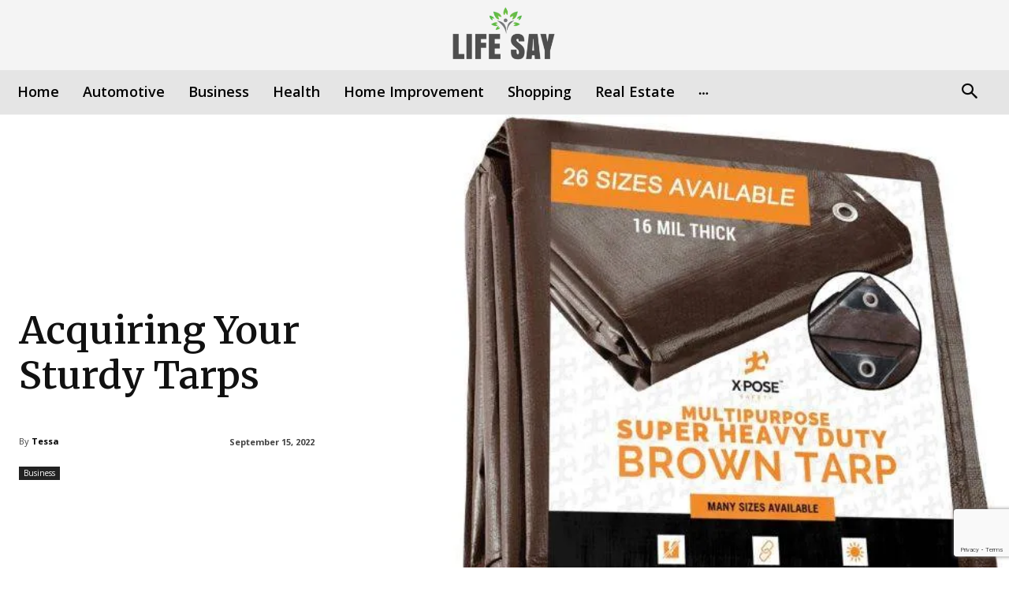

--- FILE ---
content_type: text/html; charset=utf-8
request_url: https://www.google.com/recaptcha/api2/anchor?ar=1&k=6LcEjpwpAAAAAPU1Aq1NNw8LezthzONojd32NigJ&co=aHR0cHM6Ly9saWZlc2F5Lm5ldDo0NDM.&hl=en&v=N67nZn4AqZkNcbeMu4prBgzg&size=invisible&anchor-ms=20000&execute-ms=30000&cb=o670a5xixw4c
body_size: 48756
content:
<!DOCTYPE HTML><html dir="ltr" lang="en"><head><meta http-equiv="Content-Type" content="text/html; charset=UTF-8">
<meta http-equiv="X-UA-Compatible" content="IE=edge">
<title>reCAPTCHA</title>
<style type="text/css">
/* cyrillic-ext */
@font-face {
  font-family: 'Roboto';
  font-style: normal;
  font-weight: 400;
  font-stretch: 100%;
  src: url(//fonts.gstatic.com/s/roboto/v48/KFO7CnqEu92Fr1ME7kSn66aGLdTylUAMa3GUBHMdazTgWw.woff2) format('woff2');
  unicode-range: U+0460-052F, U+1C80-1C8A, U+20B4, U+2DE0-2DFF, U+A640-A69F, U+FE2E-FE2F;
}
/* cyrillic */
@font-face {
  font-family: 'Roboto';
  font-style: normal;
  font-weight: 400;
  font-stretch: 100%;
  src: url(//fonts.gstatic.com/s/roboto/v48/KFO7CnqEu92Fr1ME7kSn66aGLdTylUAMa3iUBHMdazTgWw.woff2) format('woff2');
  unicode-range: U+0301, U+0400-045F, U+0490-0491, U+04B0-04B1, U+2116;
}
/* greek-ext */
@font-face {
  font-family: 'Roboto';
  font-style: normal;
  font-weight: 400;
  font-stretch: 100%;
  src: url(//fonts.gstatic.com/s/roboto/v48/KFO7CnqEu92Fr1ME7kSn66aGLdTylUAMa3CUBHMdazTgWw.woff2) format('woff2');
  unicode-range: U+1F00-1FFF;
}
/* greek */
@font-face {
  font-family: 'Roboto';
  font-style: normal;
  font-weight: 400;
  font-stretch: 100%;
  src: url(//fonts.gstatic.com/s/roboto/v48/KFO7CnqEu92Fr1ME7kSn66aGLdTylUAMa3-UBHMdazTgWw.woff2) format('woff2');
  unicode-range: U+0370-0377, U+037A-037F, U+0384-038A, U+038C, U+038E-03A1, U+03A3-03FF;
}
/* math */
@font-face {
  font-family: 'Roboto';
  font-style: normal;
  font-weight: 400;
  font-stretch: 100%;
  src: url(//fonts.gstatic.com/s/roboto/v48/KFO7CnqEu92Fr1ME7kSn66aGLdTylUAMawCUBHMdazTgWw.woff2) format('woff2');
  unicode-range: U+0302-0303, U+0305, U+0307-0308, U+0310, U+0312, U+0315, U+031A, U+0326-0327, U+032C, U+032F-0330, U+0332-0333, U+0338, U+033A, U+0346, U+034D, U+0391-03A1, U+03A3-03A9, U+03B1-03C9, U+03D1, U+03D5-03D6, U+03F0-03F1, U+03F4-03F5, U+2016-2017, U+2034-2038, U+203C, U+2040, U+2043, U+2047, U+2050, U+2057, U+205F, U+2070-2071, U+2074-208E, U+2090-209C, U+20D0-20DC, U+20E1, U+20E5-20EF, U+2100-2112, U+2114-2115, U+2117-2121, U+2123-214F, U+2190, U+2192, U+2194-21AE, U+21B0-21E5, U+21F1-21F2, U+21F4-2211, U+2213-2214, U+2216-22FF, U+2308-230B, U+2310, U+2319, U+231C-2321, U+2336-237A, U+237C, U+2395, U+239B-23B7, U+23D0, U+23DC-23E1, U+2474-2475, U+25AF, U+25B3, U+25B7, U+25BD, U+25C1, U+25CA, U+25CC, U+25FB, U+266D-266F, U+27C0-27FF, U+2900-2AFF, U+2B0E-2B11, U+2B30-2B4C, U+2BFE, U+3030, U+FF5B, U+FF5D, U+1D400-1D7FF, U+1EE00-1EEFF;
}
/* symbols */
@font-face {
  font-family: 'Roboto';
  font-style: normal;
  font-weight: 400;
  font-stretch: 100%;
  src: url(//fonts.gstatic.com/s/roboto/v48/KFO7CnqEu92Fr1ME7kSn66aGLdTylUAMaxKUBHMdazTgWw.woff2) format('woff2');
  unicode-range: U+0001-000C, U+000E-001F, U+007F-009F, U+20DD-20E0, U+20E2-20E4, U+2150-218F, U+2190, U+2192, U+2194-2199, U+21AF, U+21E6-21F0, U+21F3, U+2218-2219, U+2299, U+22C4-22C6, U+2300-243F, U+2440-244A, U+2460-24FF, U+25A0-27BF, U+2800-28FF, U+2921-2922, U+2981, U+29BF, U+29EB, U+2B00-2BFF, U+4DC0-4DFF, U+FFF9-FFFB, U+10140-1018E, U+10190-1019C, U+101A0, U+101D0-101FD, U+102E0-102FB, U+10E60-10E7E, U+1D2C0-1D2D3, U+1D2E0-1D37F, U+1F000-1F0FF, U+1F100-1F1AD, U+1F1E6-1F1FF, U+1F30D-1F30F, U+1F315, U+1F31C, U+1F31E, U+1F320-1F32C, U+1F336, U+1F378, U+1F37D, U+1F382, U+1F393-1F39F, U+1F3A7-1F3A8, U+1F3AC-1F3AF, U+1F3C2, U+1F3C4-1F3C6, U+1F3CA-1F3CE, U+1F3D4-1F3E0, U+1F3ED, U+1F3F1-1F3F3, U+1F3F5-1F3F7, U+1F408, U+1F415, U+1F41F, U+1F426, U+1F43F, U+1F441-1F442, U+1F444, U+1F446-1F449, U+1F44C-1F44E, U+1F453, U+1F46A, U+1F47D, U+1F4A3, U+1F4B0, U+1F4B3, U+1F4B9, U+1F4BB, U+1F4BF, U+1F4C8-1F4CB, U+1F4D6, U+1F4DA, U+1F4DF, U+1F4E3-1F4E6, U+1F4EA-1F4ED, U+1F4F7, U+1F4F9-1F4FB, U+1F4FD-1F4FE, U+1F503, U+1F507-1F50B, U+1F50D, U+1F512-1F513, U+1F53E-1F54A, U+1F54F-1F5FA, U+1F610, U+1F650-1F67F, U+1F687, U+1F68D, U+1F691, U+1F694, U+1F698, U+1F6AD, U+1F6B2, U+1F6B9-1F6BA, U+1F6BC, U+1F6C6-1F6CF, U+1F6D3-1F6D7, U+1F6E0-1F6EA, U+1F6F0-1F6F3, U+1F6F7-1F6FC, U+1F700-1F7FF, U+1F800-1F80B, U+1F810-1F847, U+1F850-1F859, U+1F860-1F887, U+1F890-1F8AD, U+1F8B0-1F8BB, U+1F8C0-1F8C1, U+1F900-1F90B, U+1F93B, U+1F946, U+1F984, U+1F996, U+1F9E9, U+1FA00-1FA6F, U+1FA70-1FA7C, U+1FA80-1FA89, U+1FA8F-1FAC6, U+1FACE-1FADC, U+1FADF-1FAE9, U+1FAF0-1FAF8, U+1FB00-1FBFF;
}
/* vietnamese */
@font-face {
  font-family: 'Roboto';
  font-style: normal;
  font-weight: 400;
  font-stretch: 100%;
  src: url(//fonts.gstatic.com/s/roboto/v48/KFO7CnqEu92Fr1ME7kSn66aGLdTylUAMa3OUBHMdazTgWw.woff2) format('woff2');
  unicode-range: U+0102-0103, U+0110-0111, U+0128-0129, U+0168-0169, U+01A0-01A1, U+01AF-01B0, U+0300-0301, U+0303-0304, U+0308-0309, U+0323, U+0329, U+1EA0-1EF9, U+20AB;
}
/* latin-ext */
@font-face {
  font-family: 'Roboto';
  font-style: normal;
  font-weight: 400;
  font-stretch: 100%;
  src: url(//fonts.gstatic.com/s/roboto/v48/KFO7CnqEu92Fr1ME7kSn66aGLdTylUAMa3KUBHMdazTgWw.woff2) format('woff2');
  unicode-range: U+0100-02BA, U+02BD-02C5, U+02C7-02CC, U+02CE-02D7, U+02DD-02FF, U+0304, U+0308, U+0329, U+1D00-1DBF, U+1E00-1E9F, U+1EF2-1EFF, U+2020, U+20A0-20AB, U+20AD-20C0, U+2113, U+2C60-2C7F, U+A720-A7FF;
}
/* latin */
@font-face {
  font-family: 'Roboto';
  font-style: normal;
  font-weight: 400;
  font-stretch: 100%;
  src: url(//fonts.gstatic.com/s/roboto/v48/KFO7CnqEu92Fr1ME7kSn66aGLdTylUAMa3yUBHMdazQ.woff2) format('woff2');
  unicode-range: U+0000-00FF, U+0131, U+0152-0153, U+02BB-02BC, U+02C6, U+02DA, U+02DC, U+0304, U+0308, U+0329, U+2000-206F, U+20AC, U+2122, U+2191, U+2193, U+2212, U+2215, U+FEFF, U+FFFD;
}
/* cyrillic-ext */
@font-face {
  font-family: 'Roboto';
  font-style: normal;
  font-weight: 500;
  font-stretch: 100%;
  src: url(//fonts.gstatic.com/s/roboto/v48/KFO7CnqEu92Fr1ME7kSn66aGLdTylUAMa3GUBHMdazTgWw.woff2) format('woff2');
  unicode-range: U+0460-052F, U+1C80-1C8A, U+20B4, U+2DE0-2DFF, U+A640-A69F, U+FE2E-FE2F;
}
/* cyrillic */
@font-face {
  font-family: 'Roboto';
  font-style: normal;
  font-weight: 500;
  font-stretch: 100%;
  src: url(//fonts.gstatic.com/s/roboto/v48/KFO7CnqEu92Fr1ME7kSn66aGLdTylUAMa3iUBHMdazTgWw.woff2) format('woff2');
  unicode-range: U+0301, U+0400-045F, U+0490-0491, U+04B0-04B1, U+2116;
}
/* greek-ext */
@font-face {
  font-family: 'Roboto';
  font-style: normal;
  font-weight: 500;
  font-stretch: 100%;
  src: url(//fonts.gstatic.com/s/roboto/v48/KFO7CnqEu92Fr1ME7kSn66aGLdTylUAMa3CUBHMdazTgWw.woff2) format('woff2');
  unicode-range: U+1F00-1FFF;
}
/* greek */
@font-face {
  font-family: 'Roboto';
  font-style: normal;
  font-weight: 500;
  font-stretch: 100%;
  src: url(//fonts.gstatic.com/s/roboto/v48/KFO7CnqEu92Fr1ME7kSn66aGLdTylUAMa3-UBHMdazTgWw.woff2) format('woff2');
  unicode-range: U+0370-0377, U+037A-037F, U+0384-038A, U+038C, U+038E-03A1, U+03A3-03FF;
}
/* math */
@font-face {
  font-family: 'Roboto';
  font-style: normal;
  font-weight: 500;
  font-stretch: 100%;
  src: url(//fonts.gstatic.com/s/roboto/v48/KFO7CnqEu92Fr1ME7kSn66aGLdTylUAMawCUBHMdazTgWw.woff2) format('woff2');
  unicode-range: U+0302-0303, U+0305, U+0307-0308, U+0310, U+0312, U+0315, U+031A, U+0326-0327, U+032C, U+032F-0330, U+0332-0333, U+0338, U+033A, U+0346, U+034D, U+0391-03A1, U+03A3-03A9, U+03B1-03C9, U+03D1, U+03D5-03D6, U+03F0-03F1, U+03F4-03F5, U+2016-2017, U+2034-2038, U+203C, U+2040, U+2043, U+2047, U+2050, U+2057, U+205F, U+2070-2071, U+2074-208E, U+2090-209C, U+20D0-20DC, U+20E1, U+20E5-20EF, U+2100-2112, U+2114-2115, U+2117-2121, U+2123-214F, U+2190, U+2192, U+2194-21AE, U+21B0-21E5, U+21F1-21F2, U+21F4-2211, U+2213-2214, U+2216-22FF, U+2308-230B, U+2310, U+2319, U+231C-2321, U+2336-237A, U+237C, U+2395, U+239B-23B7, U+23D0, U+23DC-23E1, U+2474-2475, U+25AF, U+25B3, U+25B7, U+25BD, U+25C1, U+25CA, U+25CC, U+25FB, U+266D-266F, U+27C0-27FF, U+2900-2AFF, U+2B0E-2B11, U+2B30-2B4C, U+2BFE, U+3030, U+FF5B, U+FF5D, U+1D400-1D7FF, U+1EE00-1EEFF;
}
/* symbols */
@font-face {
  font-family: 'Roboto';
  font-style: normal;
  font-weight: 500;
  font-stretch: 100%;
  src: url(//fonts.gstatic.com/s/roboto/v48/KFO7CnqEu92Fr1ME7kSn66aGLdTylUAMaxKUBHMdazTgWw.woff2) format('woff2');
  unicode-range: U+0001-000C, U+000E-001F, U+007F-009F, U+20DD-20E0, U+20E2-20E4, U+2150-218F, U+2190, U+2192, U+2194-2199, U+21AF, U+21E6-21F0, U+21F3, U+2218-2219, U+2299, U+22C4-22C6, U+2300-243F, U+2440-244A, U+2460-24FF, U+25A0-27BF, U+2800-28FF, U+2921-2922, U+2981, U+29BF, U+29EB, U+2B00-2BFF, U+4DC0-4DFF, U+FFF9-FFFB, U+10140-1018E, U+10190-1019C, U+101A0, U+101D0-101FD, U+102E0-102FB, U+10E60-10E7E, U+1D2C0-1D2D3, U+1D2E0-1D37F, U+1F000-1F0FF, U+1F100-1F1AD, U+1F1E6-1F1FF, U+1F30D-1F30F, U+1F315, U+1F31C, U+1F31E, U+1F320-1F32C, U+1F336, U+1F378, U+1F37D, U+1F382, U+1F393-1F39F, U+1F3A7-1F3A8, U+1F3AC-1F3AF, U+1F3C2, U+1F3C4-1F3C6, U+1F3CA-1F3CE, U+1F3D4-1F3E0, U+1F3ED, U+1F3F1-1F3F3, U+1F3F5-1F3F7, U+1F408, U+1F415, U+1F41F, U+1F426, U+1F43F, U+1F441-1F442, U+1F444, U+1F446-1F449, U+1F44C-1F44E, U+1F453, U+1F46A, U+1F47D, U+1F4A3, U+1F4B0, U+1F4B3, U+1F4B9, U+1F4BB, U+1F4BF, U+1F4C8-1F4CB, U+1F4D6, U+1F4DA, U+1F4DF, U+1F4E3-1F4E6, U+1F4EA-1F4ED, U+1F4F7, U+1F4F9-1F4FB, U+1F4FD-1F4FE, U+1F503, U+1F507-1F50B, U+1F50D, U+1F512-1F513, U+1F53E-1F54A, U+1F54F-1F5FA, U+1F610, U+1F650-1F67F, U+1F687, U+1F68D, U+1F691, U+1F694, U+1F698, U+1F6AD, U+1F6B2, U+1F6B9-1F6BA, U+1F6BC, U+1F6C6-1F6CF, U+1F6D3-1F6D7, U+1F6E0-1F6EA, U+1F6F0-1F6F3, U+1F6F7-1F6FC, U+1F700-1F7FF, U+1F800-1F80B, U+1F810-1F847, U+1F850-1F859, U+1F860-1F887, U+1F890-1F8AD, U+1F8B0-1F8BB, U+1F8C0-1F8C1, U+1F900-1F90B, U+1F93B, U+1F946, U+1F984, U+1F996, U+1F9E9, U+1FA00-1FA6F, U+1FA70-1FA7C, U+1FA80-1FA89, U+1FA8F-1FAC6, U+1FACE-1FADC, U+1FADF-1FAE9, U+1FAF0-1FAF8, U+1FB00-1FBFF;
}
/* vietnamese */
@font-face {
  font-family: 'Roboto';
  font-style: normal;
  font-weight: 500;
  font-stretch: 100%;
  src: url(//fonts.gstatic.com/s/roboto/v48/KFO7CnqEu92Fr1ME7kSn66aGLdTylUAMa3OUBHMdazTgWw.woff2) format('woff2');
  unicode-range: U+0102-0103, U+0110-0111, U+0128-0129, U+0168-0169, U+01A0-01A1, U+01AF-01B0, U+0300-0301, U+0303-0304, U+0308-0309, U+0323, U+0329, U+1EA0-1EF9, U+20AB;
}
/* latin-ext */
@font-face {
  font-family: 'Roboto';
  font-style: normal;
  font-weight: 500;
  font-stretch: 100%;
  src: url(//fonts.gstatic.com/s/roboto/v48/KFO7CnqEu92Fr1ME7kSn66aGLdTylUAMa3KUBHMdazTgWw.woff2) format('woff2');
  unicode-range: U+0100-02BA, U+02BD-02C5, U+02C7-02CC, U+02CE-02D7, U+02DD-02FF, U+0304, U+0308, U+0329, U+1D00-1DBF, U+1E00-1E9F, U+1EF2-1EFF, U+2020, U+20A0-20AB, U+20AD-20C0, U+2113, U+2C60-2C7F, U+A720-A7FF;
}
/* latin */
@font-face {
  font-family: 'Roboto';
  font-style: normal;
  font-weight: 500;
  font-stretch: 100%;
  src: url(//fonts.gstatic.com/s/roboto/v48/KFO7CnqEu92Fr1ME7kSn66aGLdTylUAMa3yUBHMdazQ.woff2) format('woff2');
  unicode-range: U+0000-00FF, U+0131, U+0152-0153, U+02BB-02BC, U+02C6, U+02DA, U+02DC, U+0304, U+0308, U+0329, U+2000-206F, U+20AC, U+2122, U+2191, U+2193, U+2212, U+2215, U+FEFF, U+FFFD;
}
/* cyrillic-ext */
@font-face {
  font-family: 'Roboto';
  font-style: normal;
  font-weight: 900;
  font-stretch: 100%;
  src: url(//fonts.gstatic.com/s/roboto/v48/KFO7CnqEu92Fr1ME7kSn66aGLdTylUAMa3GUBHMdazTgWw.woff2) format('woff2');
  unicode-range: U+0460-052F, U+1C80-1C8A, U+20B4, U+2DE0-2DFF, U+A640-A69F, U+FE2E-FE2F;
}
/* cyrillic */
@font-face {
  font-family: 'Roboto';
  font-style: normal;
  font-weight: 900;
  font-stretch: 100%;
  src: url(//fonts.gstatic.com/s/roboto/v48/KFO7CnqEu92Fr1ME7kSn66aGLdTylUAMa3iUBHMdazTgWw.woff2) format('woff2');
  unicode-range: U+0301, U+0400-045F, U+0490-0491, U+04B0-04B1, U+2116;
}
/* greek-ext */
@font-face {
  font-family: 'Roboto';
  font-style: normal;
  font-weight: 900;
  font-stretch: 100%;
  src: url(//fonts.gstatic.com/s/roboto/v48/KFO7CnqEu92Fr1ME7kSn66aGLdTylUAMa3CUBHMdazTgWw.woff2) format('woff2');
  unicode-range: U+1F00-1FFF;
}
/* greek */
@font-face {
  font-family: 'Roboto';
  font-style: normal;
  font-weight: 900;
  font-stretch: 100%;
  src: url(//fonts.gstatic.com/s/roboto/v48/KFO7CnqEu92Fr1ME7kSn66aGLdTylUAMa3-UBHMdazTgWw.woff2) format('woff2');
  unicode-range: U+0370-0377, U+037A-037F, U+0384-038A, U+038C, U+038E-03A1, U+03A3-03FF;
}
/* math */
@font-face {
  font-family: 'Roboto';
  font-style: normal;
  font-weight: 900;
  font-stretch: 100%;
  src: url(//fonts.gstatic.com/s/roboto/v48/KFO7CnqEu92Fr1ME7kSn66aGLdTylUAMawCUBHMdazTgWw.woff2) format('woff2');
  unicode-range: U+0302-0303, U+0305, U+0307-0308, U+0310, U+0312, U+0315, U+031A, U+0326-0327, U+032C, U+032F-0330, U+0332-0333, U+0338, U+033A, U+0346, U+034D, U+0391-03A1, U+03A3-03A9, U+03B1-03C9, U+03D1, U+03D5-03D6, U+03F0-03F1, U+03F4-03F5, U+2016-2017, U+2034-2038, U+203C, U+2040, U+2043, U+2047, U+2050, U+2057, U+205F, U+2070-2071, U+2074-208E, U+2090-209C, U+20D0-20DC, U+20E1, U+20E5-20EF, U+2100-2112, U+2114-2115, U+2117-2121, U+2123-214F, U+2190, U+2192, U+2194-21AE, U+21B0-21E5, U+21F1-21F2, U+21F4-2211, U+2213-2214, U+2216-22FF, U+2308-230B, U+2310, U+2319, U+231C-2321, U+2336-237A, U+237C, U+2395, U+239B-23B7, U+23D0, U+23DC-23E1, U+2474-2475, U+25AF, U+25B3, U+25B7, U+25BD, U+25C1, U+25CA, U+25CC, U+25FB, U+266D-266F, U+27C0-27FF, U+2900-2AFF, U+2B0E-2B11, U+2B30-2B4C, U+2BFE, U+3030, U+FF5B, U+FF5D, U+1D400-1D7FF, U+1EE00-1EEFF;
}
/* symbols */
@font-face {
  font-family: 'Roboto';
  font-style: normal;
  font-weight: 900;
  font-stretch: 100%;
  src: url(//fonts.gstatic.com/s/roboto/v48/KFO7CnqEu92Fr1ME7kSn66aGLdTylUAMaxKUBHMdazTgWw.woff2) format('woff2');
  unicode-range: U+0001-000C, U+000E-001F, U+007F-009F, U+20DD-20E0, U+20E2-20E4, U+2150-218F, U+2190, U+2192, U+2194-2199, U+21AF, U+21E6-21F0, U+21F3, U+2218-2219, U+2299, U+22C4-22C6, U+2300-243F, U+2440-244A, U+2460-24FF, U+25A0-27BF, U+2800-28FF, U+2921-2922, U+2981, U+29BF, U+29EB, U+2B00-2BFF, U+4DC0-4DFF, U+FFF9-FFFB, U+10140-1018E, U+10190-1019C, U+101A0, U+101D0-101FD, U+102E0-102FB, U+10E60-10E7E, U+1D2C0-1D2D3, U+1D2E0-1D37F, U+1F000-1F0FF, U+1F100-1F1AD, U+1F1E6-1F1FF, U+1F30D-1F30F, U+1F315, U+1F31C, U+1F31E, U+1F320-1F32C, U+1F336, U+1F378, U+1F37D, U+1F382, U+1F393-1F39F, U+1F3A7-1F3A8, U+1F3AC-1F3AF, U+1F3C2, U+1F3C4-1F3C6, U+1F3CA-1F3CE, U+1F3D4-1F3E0, U+1F3ED, U+1F3F1-1F3F3, U+1F3F5-1F3F7, U+1F408, U+1F415, U+1F41F, U+1F426, U+1F43F, U+1F441-1F442, U+1F444, U+1F446-1F449, U+1F44C-1F44E, U+1F453, U+1F46A, U+1F47D, U+1F4A3, U+1F4B0, U+1F4B3, U+1F4B9, U+1F4BB, U+1F4BF, U+1F4C8-1F4CB, U+1F4D6, U+1F4DA, U+1F4DF, U+1F4E3-1F4E6, U+1F4EA-1F4ED, U+1F4F7, U+1F4F9-1F4FB, U+1F4FD-1F4FE, U+1F503, U+1F507-1F50B, U+1F50D, U+1F512-1F513, U+1F53E-1F54A, U+1F54F-1F5FA, U+1F610, U+1F650-1F67F, U+1F687, U+1F68D, U+1F691, U+1F694, U+1F698, U+1F6AD, U+1F6B2, U+1F6B9-1F6BA, U+1F6BC, U+1F6C6-1F6CF, U+1F6D3-1F6D7, U+1F6E0-1F6EA, U+1F6F0-1F6F3, U+1F6F7-1F6FC, U+1F700-1F7FF, U+1F800-1F80B, U+1F810-1F847, U+1F850-1F859, U+1F860-1F887, U+1F890-1F8AD, U+1F8B0-1F8BB, U+1F8C0-1F8C1, U+1F900-1F90B, U+1F93B, U+1F946, U+1F984, U+1F996, U+1F9E9, U+1FA00-1FA6F, U+1FA70-1FA7C, U+1FA80-1FA89, U+1FA8F-1FAC6, U+1FACE-1FADC, U+1FADF-1FAE9, U+1FAF0-1FAF8, U+1FB00-1FBFF;
}
/* vietnamese */
@font-face {
  font-family: 'Roboto';
  font-style: normal;
  font-weight: 900;
  font-stretch: 100%;
  src: url(//fonts.gstatic.com/s/roboto/v48/KFO7CnqEu92Fr1ME7kSn66aGLdTylUAMa3OUBHMdazTgWw.woff2) format('woff2');
  unicode-range: U+0102-0103, U+0110-0111, U+0128-0129, U+0168-0169, U+01A0-01A1, U+01AF-01B0, U+0300-0301, U+0303-0304, U+0308-0309, U+0323, U+0329, U+1EA0-1EF9, U+20AB;
}
/* latin-ext */
@font-face {
  font-family: 'Roboto';
  font-style: normal;
  font-weight: 900;
  font-stretch: 100%;
  src: url(//fonts.gstatic.com/s/roboto/v48/KFO7CnqEu92Fr1ME7kSn66aGLdTylUAMa3KUBHMdazTgWw.woff2) format('woff2');
  unicode-range: U+0100-02BA, U+02BD-02C5, U+02C7-02CC, U+02CE-02D7, U+02DD-02FF, U+0304, U+0308, U+0329, U+1D00-1DBF, U+1E00-1E9F, U+1EF2-1EFF, U+2020, U+20A0-20AB, U+20AD-20C0, U+2113, U+2C60-2C7F, U+A720-A7FF;
}
/* latin */
@font-face {
  font-family: 'Roboto';
  font-style: normal;
  font-weight: 900;
  font-stretch: 100%;
  src: url(//fonts.gstatic.com/s/roboto/v48/KFO7CnqEu92Fr1ME7kSn66aGLdTylUAMa3yUBHMdazQ.woff2) format('woff2');
  unicode-range: U+0000-00FF, U+0131, U+0152-0153, U+02BB-02BC, U+02C6, U+02DA, U+02DC, U+0304, U+0308, U+0329, U+2000-206F, U+20AC, U+2122, U+2191, U+2193, U+2212, U+2215, U+FEFF, U+FFFD;
}

</style>
<link rel="stylesheet" type="text/css" href="https://www.gstatic.com/recaptcha/releases/N67nZn4AqZkNcbeMu4prBgzg/styles__ltr.css">
<script nonce="DK4oo-YkfxIVmVxZpgNFtA" type="text/javascript">window['__recaptcha_api'] = 'https://www.google.com/recaptcha/api2/';</script>
<script type="text/javascript" src="https://www.gstatic.com/recaptcha/releases/N67nZn4AqZkNcbeMu4prBgzg/recaptcha__en.js" nonce="DK4oo-YkfxIVmVxZpgNFtA">
      
    </script></head>
<body><div id="rc-anchor-alert" class="rc-anchor-alert"></div>
<input type="hidden" id="recaptcha-token" value="[base64]">
<script type="text/javascript" nonce="DK4oo-YkfxIVmVxZpgNFtA">
      recaptcha.anchor.Main.init("[\x22ainput\x22,[\x22bgdata\x22,\x22\x22,\[base64]/[base64]/MjU1Ong/[base64]/[base64]/[base64]/[base64]/[base64]/[base64]/[base64]/[base64]/[base64]/[base64]/[base64]/[base64]/[base64]/[base64]/[base64]\\u003d\x22,\[base64]\\u003d\\u003d\x22,\x22woLCtGTDj8KnA8OxfcOLS8O1wqvClcKuX8O6wqzCnsOMaMOKw6DDgMKLKBDDkSXDhUPDlxp0dhUUwrbDlzPCtMOxw5rCr8OlwpFhKsKDwoRcDzhTwo1pw5RwwqrDh1QcwojCixk3JcOnwp7Cp8KjcVzCqMOGMMOKJcKjKBkebHPCosKOR8Kcwopkw5/Cig0qwp4tw53CoMKOVW1zei8KwpjDmRvCt13CmkvDjMOkN8Klw6LDjBbDjsKQfALDiRRMw4gnScKcwqPDgcOJKMOiwr/CqMKxEWXCjkTCgA3CtE/Drhkgw6cCWcOwY8Kkw5Qud8Kdwq3CqcKAw5wLAWHDksOHFmhtN8OZWsOjSCvCtlPClsOZw70XKU7CozF+woYpBcOzeGdNwqXCocOpE8K3wrTCrD9HB8KIdmkVUsKhQjDDpMKjd3rDrcKhwrVNUsKbw7DDtcO/L2cHbwPDmVkTdcKBYATCisOJwrPCrsOeCsKkw7ptcMKbW8KbSWMZBiDDvDtrw70iwqDDmcOFAcO8bcONUUFOZhbCiBodwqbCmWnDqSlJU107w7ZRRsKzw7RnQwjCuMOee8KwR8OpLMKDeFNYbA/Dq1TDqcO3fsK6c8OUw4HCox7CtsKZXiQdJFbCj8KAbRYCA3oAN8Kfw5fDjR/[base64]/DqMOBw6NYSSjDo8Obw5vDiQJBWcOnwqlOw6Jww7MBwrfConsWTTfDqlTDo8OKUcOiwolVwrDDuMO6wqvDkcONAFtqWn/DtFg9wp3DgS84KcOzG8Kxw6XDvcOvwqfDl8KhwpMpdcORwrzCo8KcVMKvw5wIS8K9w7jCpcOxeMKLHjLCvQPDhsOlw7JedGQEZ8Kew6HCkcKHwrxfw7pJw7cIwpxlwoszw4FJCMKLDUYxwo3CvMOcwoTCqsKxfBE/wrnChMOfw5x9TyrCq8O5wqEwecKHaAlYLMKeKitow5pzDsOeEiJrfcKdwpVVM8KoSx/[base64]/CngDCjRlWLi3CtsKAJCpCwpTCiXjDnsOPC8KTEnd7cMOrW8Kaw7XCgSjCoMK2LcOcw4LCj8KOw5VsCnPClsKCw5dqw63CnMOxAMKDXsK6wrHDtcOewrsMasOWccKVa8OMwokdw5xEGmZkYD/Cl8KPIm3DgsKvw7dNw6HDuMOCf3jCuVlWwoHChCsQF34nAsKrRsKrQTxgwr3Dg3Rhw5/CrAsBBcK9Yy/DvsK6wrYawqx9wqwBw5HCtcK8wqXDi2DCvGhtw7B6UsOrZVLDkcObK8OEBwDDqBYcwq3CkEHCucK5wqDClmt3Lj7DrsKBw6hVXsKxw5RfwpnDuhfDnRcBw4QGw5omwobDvARXw4Q3EcKvUw90ZHzDl8KhRlPCusOTwpVFwrBZwqzChsO/w74bXcO3wqUZJ3PCjsKcw4ALwq8besO1wpd6A8KBw4TCpn/DrnPDtcO3wrtoT0E0w4pTd8KBRFIpwqQWPsKDwq/Cg1JmAMKwbsKcQMKJLMOsPgLDmHHDisKtZsKVXXtFw7VFDAjDj8KNwrIQfMKWAsKRw5zDpB/ChwrDnDhpIMKhF8KQwqjDrWbDhAxRV37DphAVwr9Ow70lw6bDs3XDmsOFcjbDmsO/w7JORcOxw7XDonTCisONw6YPw5sDUcO7FsKBDMKlPsOqO8O7WhXCvBPCssKmw6rDmTnDtjFgw65UF2bDjcOyw6nDt8OZMUPDqj/Cn8Kuw5jChyxydcKew45kw6TDp3/DoMKTwoxJwqghKjrCvj0iDDvCm8O5WcOZEcKCwqnDiBUpfcOLw5wpw6HCmFE4fMOwwoE8wpTDrcKBw7tEwqIpPAp8w7kgMUjCk8KlwpdXw4PCtR4AwppCVzgORQvCkx99w6DDmcK1aMKFBsOhXB3Du8KWw6rDrcK/w7tDwoYYMCPCoxnDsD1gwq/Cik17MHLDnXt/[base64]/[base64]/[base64]/[base64]/wptww5bCgivCp8Oowr3Di8OLwrBCw794WXsSwpJ0dcK1JsOjwpNuw4nCmcOXwr8zOyjCqcOsw6fCkgXDkcKpEcO5w5/DrcOWwpfDv8KPw4/CnTIHLhoZHcKhMhjDuA/Din4Id3YEeMOgw7bDu8K/[base64]/Cmx9VwoZYwqgHV8O/TTQjw7zCrsKpL8K6w4tCw494cDkbTTrDtmtwBcOtRTbDmMOIesKWWUwMG8OMFcKZw6rDhjPDu8OcwrIxwphjJRlGwrLClXczW8OGwpsBwqDCt8K7NE08w6bDsy1jwrPDnjlaJH/CmX/DusOKDG9Cw7HDu8Oww6IjwpjDtHvCtlzCoGXCoHcIJljCr8Ktw6F1K8KoPj98w78+w5opwojDlA03HcOHw7vDr8KJwrjDqsKZacK8E8OlCcO5ScKOQ8KJw5/CqcOKYMOcT3FuwonCgsKxB8KhZcOeQnvDjBHCpcOCwpzDvMKwCzwJwrHDq8OHw7YgworDncOhwozDj8KgI1bCkmbClmzDtXLCp8KuP0zClmkJfMO/w4BTFcO7R8Ohw7dEw4LDh3/DqQE1w4zCp8OHw6Mlc8KaGmUyC8OPBlzCmCDDrsOkdWUiVMKbAh8owqRRQFnDghU6IHLCs8OqwpAeV0DCqVXDg27DuDcfw4NFw57CnsKswqnCrMOrw5fDpVXCpsKOGRXCrMO3IsKiwoF/FMKOYMOTw7Y1wrx6F0TDrzDDqAx6YcKGWUTCjinCv3w0XiBLw4kDw6Nhwpsbw53Do3DDl8KVw78wfcKRfhjChhBWw7/[base64]/Dr0rCnHwFw6UEG8O4GMOUw6vCuiXDrn8DVsOVwqx9csOdwrrDvcOWwoJrM38vw4rCtsKMTlZucBPCpDgrY8OOXMKCB3kIw6/[base64]/DscKUwotYwrvDgMOHKWrCjDzCm3/Cn8Oswq/DrkrDpGkRwr0KBMO1BcOcw4fDtSbCuBnDoiDDtw9aLmAnwqozwq7CnSEQTsO6L8OAw6l7fDIpwq8VaX7Dgi/Do8Okwr3DpMK7wpEgwp5Zw79XV8OnwqY2wq/DtMKjw6ELw6jCosK0WcOgLMOCD8OuKhsOwp40w59xHsOfwqUiATXDhsKZY8K1RVHDmMO7wpbDrX3CgMKMw4tOw4k6wpN1w4PCnxpmK8KnSRp6CMKdwqFvOTdYwoTCu0vDlGZpw5bCh0/CtwjCkHV3w4QcwrPDu2x1KWfDnnTDg8Kaw7Jgw54xHMKpw6nDin3DpsOVwopaw5LDrcK7w6/CnibDgcKKw6IWbcOGajfCi8O2w69BQFtuw5g9RcOewrrChkHDuMOhw57CkRfCmcOMcFLCsVjCuiLCsyVsP8KkZMKMYsKWeMOdw4R0YMKdY2Jiwox9PcKgw6bClwwKEDwif0Bhw5LCusKJwqEAesOEYxlPbkFmVsKgMGVaAxd4Izx/wooIQ8OXw7UAwofCscOZwrpMOChtAMOTw7V/w73CqMOwecO2GsOYw57ChMKAKWACwpvDpcKhK8KGWsKjwr3CnsO3w71vVlUTc8O8eBdbF2EAw4/Cm8KecGxJRmJjO8K/wrRrw7Umw7oywqAtw4PClkIMJ8Ogw4gnUMOTwrvDiBY1w6/DhVDCkMKVLWrCuMO2DxA/w7Zuw79Xw6ZoW8K7XMO5BV3DssOUP8KwAicxRsK2wq47w6cGOsK5eCc/wr3CrjEJXMKRcXfDvhzCvcKmw6vCkiRYQMKWQsK7YjXCmsOVbB3DosOOSTDCp8Kra1/DssKDIznCjAjDvAXCvyXDrnfDrCQZwrrCscO6TMK/w6Ulw5BiwoHDvsKMFn8KAwZxwqbDp8Knw7spwo7Cm0LCkBwlGk/CocKgQQLDk8OJAEzDmcKwbXnCgjzDmcOIKwfDigzDqsKCw51VdcOnH01Jw7FQwojCk8KLw6RQKTolw7HDmMKIecOjwrjDl8Ktw51YwrEXOEBELCPDscKDb0DDr8OCwo/Cmz/[base64]/CvMKSwqgoOsKkWsO4wpbCsMOYwq5Fw7/DiUvCssO9w7FxEB9eYQgZwqvDtsKic8OHB8KfEQPDmQDCp8KGw75VwqwjCsK2dyV+w6vCqMKnWVBmdCDCrcK/BmHDhWwffMK6OsKtfAgNwobCksOHw6zCv2oyRsO9wpLCm8K0wrhRw5pqw6wsw6LDgcO0B8OSNsO/w5sawq4rAcKXBzIzw5zDsRdDw6XCjWxAw6zDsEvDg18aw4PDs8O5wotYERXDlsOwwp0qMcOCe8Kmw4kPIMOhbEgkU1LDpMKWbsOZO8OrBQZaUcK/L8KlQGxENjfCrsOEw6ZkTMOhek4aNFRtw4TCh8OyT0PDt3PDsiPDvSfCocOrwqNuK8OZwrPCvhjCusOfbSTDs0saeAJjT8KhTMKeezrCoQdJw6o6JwHDicKWw53CrcOMID0Ew7XCtWNMUA/[base64]/w5DClMOcVcOMwo3DlMKSwrhrecK9dyx8wpfClsOLwpPClXUMDTYgEsOpFmDCkMKFfy/DlcKRw7DDvMK9wpnCnMObTsOTwqbDvcOnTcKEX8KNwq4rD1fDv2BPasO6w7/DiMKqBcOlW8O7wr4hDkbCqCvDnSpaDQxuKDtyJ38Qwq4Gw5gzwq/ClsKhMMKew5PCoABtBHV/U8KKLXzDrcKyw7PDocKAeXHCqMO8KWTDrMKlA3jDkzl1wo7Ct3ljwpHCsREcPBPDlsKnTysfNCR0wo/Ct1lkK3EZw4Bna8O/wqcqDMKNwqQfw4QGb8OLwpHCp3sawoLDs17ChcOtL3TDoMK9WsO+QcKBwp7DnsKKKjgZw5zDhxNuGsKVwrhTZCfCkRs1w4cLH39Iw7TCr0B2wo7Dh8Okf8KuwoTCggbDr1Yfw53Dggxpbx5zIUXDlxJQVMOhciTCi8KjwrNnShdAwos2wpsSNHXCq8KCU2MWHGICw4/[base64]/CU4nwq3CmX7CpsK+ciHCksKNPcK5fMKOR13Cp8Kcw6bDn8K2BR3CoELDujIPw5PCjMOVw6zCp8K8wqJqQAfCs8Ogw6xyNcOpw5zDjhfCvMO5wprDi2h3R8OLwpdjAcK5wojCslFfLXzDuGMVw7/DpsK3w5xfWi7CnBxZw7rDuV0jJFzDmnpnCcOGwrt6AcO0RgZdw5/CvMKDw4fDo8OLwqTDgVDDvMOnwo7CvnTCjcOhw7PCiMKXw4V4MGTCm8Kow4zCkcOnAxA+IlfDkcOCwos3ccOrIcOgw51jQsKIw4RMwpbCo8O5w7vDp8K+w4/Ch1vDp2fCtQ/DjsK8e8KvQsOUK8OLwq/DlcOtLlvCth5wwrUIw49Hw57Cn8OEwpRdwrrDskUlYyc/w7kNwpHDuR3Cmxwgw7/Cm1hqBVTCjUZEwo7DqijDtcOQHGl+NcKmw5zCgcKRwqFYMMOawrXCni3CsHjDl1o4wqVeaWUMw7hHwpZaw4QjHMKdUR/[base64]/wozCtsK/cHrCml0Iw6QTw4/DucKFOEnDk8OEXnXDqsOswp7CgsO4w6LCmcOHScKOAkbDlMKPLcKzwpR8ZFvDlMKqwrczesKPwqvDsDQoRsOoXsKUwp/CsMOINC3DqcOvPMK7w4/[base64]/[base64]/[base64]/Dv8OmwoNRwo3CicK8wqnCuAo8w4YDwqLCkUfDiwZ4GTVbEMO1w4fDm8OXWMKJasOaYcO8TBJ1cRs0AcKSwoNFeTrDt8KOwo7CvD8Hw6jCqEtuCMKmFyzDhsODw5bDkMKmChp7IsOTLmfDp1Atw6zCucOUCcOKw7nDhz7CkDXDiVLDlAbClcO8w7bDtcK/wp4cwq7DkhDDmsK7IBhyw7wHwq/DhcOkwrjCt8KGwot9w4XDlcKhM1TComDCk2NOEMOrRMKAGmdwMAjDjgNjw7k0wozDuG8Jwqcdw75IJyvDn8KBwoTDscOOYMO/HcOqLWzDlAHCoW/[base64]/AMKhwo7ChsO2AFkNwo0dw4DCqMKRdcKocsKDwqlkdF3DqkQ7VsOdw4N2w7rDqsOhYsKpwrvDigBDRCDDpMK+w6HDsx/DqMOgIcOkKMObST/DrcKywrDDjcOrw4HCs8KFCB3Dn29owoAiXMK8OcO8Yi7CqBEMSDQxwrTCtmkOZB9hIcKfPsKZwp4VwrdAQ8KqER3DkRnDqsK4aW/Chg16GcKUw4XCq0zCqsO8w5dzW0DCqsOWw5vCrQMOw4vCqVXDksK8wo/ClAjDpwnDhcKEwowuGMOEPsOqw7hbXw3Chkl1N8Opwqx8w7rDkT/Drx7DhMOZwq7DvXLChcKdw4bDp8KjRVVNK8Knw4nCvcOMWz3DkCzCvsOKe37DpcOidsK/wp7DhkXDv8OMw6rCoyB2w6o7w5vCv8K7wrvCkXZGTTfDlVjDgMKrJcKEYhRDPhM3c8KwwpBowrvCp185w4hbwrlXGWJAw5AjMz7CmkPDuxBSwrdPw7jCtcKPdcKVIS82wprCn8OhMwN8wqYiw5BWRj/DrcO9w6INTcOXwqfDkRx8B8OYw7bDkX1Mw6ZCAcOPGl/CjXbCkcOuwohdw5nCgMKPwonCncKAVV7Dj8KswrY7Z8Kcw6/ChHo5wr5LPjgYw49Hw7fDucKobHQHw5gzw4fDjcKGKMK8w7lUw7YIBcK4wp87wrjDpB95CDB3wrNkw53DpcKTwrbDrmtUwrAqw7TDhH3CvcOPwoQeEcKSOWjDlXczLyzDk8KNLMOyw5ZfBTXCg18VC8O1w6zClMOfw5XCi8KXwr7CncOwKA/Do8KgcMK/[base64]/CiH/CjcK6PEjDphHCg8OWQVHCi2IzecK6wofDggYfVxbCscKow4ITWkszwpTDsEPDsEB7FEc1w7/Ciydgc0J/bCjCh0cAw5rDjGnDgjTDkcKZw5vCnU9jw7ETfMOHwpPDn8OywoLCh2chw70Dwo3DusKvQmYZwprCrcKpwo/CslrCr8O6IRd1wrpQSxMzw6zDh1UywrtbwoMiS8KrLVU4wrYJEsOUw7I5EcKPwoPDqsOjwooTw77CosOKRcKCw5PDusOVNsOPRMKUw4Y4wp/DnyNpCEvChjA0HwbDtsKOwo7CnsOxwpzCncOlwqLCiUp9w5PDtcKawqXDkTFSNsOpeCkQUjvDmQHCmkbCq8K1a8O6fismD8OAw6RnVMKMJcOwwrAVRMKowpzDr8KCwpsFRnoEeS8TwpXDpyQ8McK+Z13DtcOOZ2zDqSDChMKxw4sgw6HDv8K/[base64]/[base64]/[base64]/DlgM+NBRYHFvCkcOSYsOaXsKhCMKmE8O8ZcO+AcKow5TDkCM+RsKFZGZew77CkhnCl8OuwrPClxfDnjgvw6oEworCnGcKwo3CucK4wq/Dqm/Dh3/[base64]/[base64]/ScKNwrnDiDlaWsOcAMKuwqtow6gIw5tDw5w5JcOFV0TCp3I6w6ohGnxcCnbChsKBwoQyYcObw6zDi8Ozw4xXezFBOMOAw4hGw5N5MgYIa1/[base64]/CjSUrHAUWSRzDvMKQw5vDkVrCqMKZw4kfw74OwoICKMO3wpcKw4cVw4XDkXpEB8KDw75ew7EMwrHCsG0YK3TCl8OvTzEzw6/CrsOKwqfDi2vDp8K8BX0PGHA1w7dmwrDDtU/[base64]/w5ZZw5UfT8KlXsKgYDplwrBmw59jw5g/w4tww4cfwrrDkMKNTsOxVsO0w5FBH8K6BMKjw69gw7jDgcO+w7fCslDDusK4PjgfXMOpwrPDusOZasOwwpTClUIyw441wrBOwpbDgDTDs8KMeMOeYsKSS8O1G8O5HcOAw7nCj1vCp8K2wobCnxTCr0HCqmzCvS3DhMKTwoJcEMK9FcK/ecOcwpFiwr0ewoAkw7s0w55EwptpHnVsUsK4wqcVwoPCtSUjAjYiw6HCv3ICw5s+w5YywovCicOsw5bCtDNpw6g0IMOpFsKiScKwQsKaTE/CpVNdMiJPwqrDoMOHKMOaIiXDosKGZ8OAw45bwpfDtHfCq8K2w4DCq07CgcK2wrPCj1jDvFPDlcOOw6DDt8K1BMO1LMKEw7ZDMsK9woMqw5LCvMKcScOOwprCkGJwwr/DqTYNw5wowq7CiA82wrfDrMOVw5IEN8KzUcOxcxrCkCR7f2EtF8OXfMKiw4UeK0fCkE/Cik/DuMK4wp/DtT9bwo3DqHvDpx/Cs8K7TMOHXcKPw6vCpsO5fcOdwpnCrsK/PMOGwrBiwpAKKsK7HMKOX8Ohw6wrXUTCk8Osw6vDqEVOBmTCjcKlccOFw5pLOsKmwoXDqMKewrXDqMKzwofCiUvCrsKARsOFJcKvYcObwpgaLMOMwpskw7hgw4Q1ZjPDmsKAQ8OfUiLDg8KQw6HCrVEuw74YLnYbwrnDmyzCosKuw5YDwpFGFHzCgcO/SMOYbxwJEsOTw4DClEHDnm/Cv8KdbMK4w6l4w5fDuicvw5w7wqnDu8ObXj44w7hKQ8KkUsOkMDMdw43DqMOzQTN2wpzCqhApw4NaL8K/woJiwpRPw6omOMKLw5Euw4g/VQ9gZMO8wpN/wpjCim4SaHDDgDpWwrzDkcKxw6g2wqPCnlNvWsO/[base64]/Ck8O4w5taFT4zKVnDjlNhfFfDmCjDrBZrfsKYw73Dll3DkkRcMMOBw4ZdMsOeLCLCgsOZwpVjFcK+LxLCs8Kmwr/DhsKKw5HDjS7Cuw4BYDA5w53Cr8OkEMKaW05TNsOVw6p4w6/CkcORwqnDisKpwqrDicOTKHTCnEQvwrdEw7zDt8KCYz3Cjz1TwrYDw53Di8Oaw7bCokIfwqvDkAoHwqRsVAfDjsKiwr7CvMOEUGRCVVIQwqDCjsOkZW/[base64]/[base64]/ZMKzfC01JcOhw74MQcOYw5pHYcKxESoWwopUEsOMwojCvMOTURF/w4l+w6zChjDCusKvw5g/GhnCvcO5w4LCszdMB8OMwqDDjRbDg8Odw6Qgw4oOGA3Co8Omw4vDhVTDhcOCVcKFTxFlwpLDtzdHRgwmwqFiw5TCscOkwo/DjMOkwpPDkjfCvsKVwqhHw4hRw6A1F8KXw67ColvChg/Ck0J1A8K4FcKXJWw0wps8XsO9wqAjwrNBcMK/w6MSw7hZQsOrw7F4AMOST8OJw7ocwpBrP8OywrRPQTNuWVFdw7Q/[base64]/ClMOcJsOrw5LDj8OULcKYwrTCljQDRcO/wooswpsvcUvDjCHCucKGwqXDk8KcworDvA5aw47DmDxSw646dF1EVsKxe8KqMsOFwoXChMKTw6LCh8KTKh06wqhAGcKywpnCs2wiUcOGW8KjRsOUwpTChsOGw5jDnEEqa8KcMcKBQkcGwr/Cv8K1G8KEY8OsRkk0wrPClgA1exExw6vDhDfDqsOqwpPDk0rCpsKRAhrCr8O/MMOmwoPDq09Ja8O4JsOuVcK6LMOJw5PCsnTCkMKsUnomwrpAGcOgDX0QKsK8cMOgw7LDkcOlw6rDmsOUVMKuGRl3w57CoMKxw6xswrrDtUbCnMOFwrjDs3XDjSTDsU8UwqDDrFNkw7fChyrDt1B/wrfDmmHDrcOWdWPDnsKkw7JXZsK/B2E1OcKFw695w4vDvsKzw53CrxoCf8OZw5HDhcKMw7xTwpEHYcKfKmHDoGrCg8KpwpLCn8K5woYHwr3Drm7CuCDCicK6w4diSndOblrCj1LCnQ3CssKCwrPDncOVBsONZMOvwosnUcKOw4pvwpB/wpJuwoB+OMKmwprDkSbCuMOaMlkzLsOGwpPCvn0OwoVIE8OQF8OxQW/DglxxcxDCqDs8w5E0QsKYNcKhw57Dqm3CnTDDl8KlV8ORw7PDpkfCgg/CixLCr2lcGsK7w7zCsSsuwpd5w47Cv0V2BX4WCiMYw5/Dn2fDvMKECVTCvMKdXh1+w6ElwrFww5xcw6jDqQ8nw5rDiUbCosOiJEbDsRYQwrjDlxMgPlzCqTUyZcO8aVzCvl4qw5DDssOwwpgecwHCunUuF8O8PcOwwozDpSrCp3/DlsOkesKzw43CmcK6w7R/G13DqcKGXsKZw4h/KcKHw79swrfCrcKsEcK9w74Lw58VYMOwdGPCscOewp9Jw57ChsKbw7PDv8ObCA7DnMKnIxDCoQvCmGDCssKPw40zXMOPXkJ7CxY7IEsiwoDCpgUswrHDlj/Dn8KhwooAwoXDqHsVIVrDv2cnSkXDvC9ow7Y/[base64]/CtFbDuwHCm8KTCcOSw77DjGxrw4gMw5sVwp9Ew6t/w5tnw6UDwpnCgyXCoRfCtx/ChmZ4wpRaR8K2woVbJiRjQS8Cw5V4wqgfwrTCmktCM8KbcsKzRMOpw4nDs0FsOcOZwqTCvsKtw6rClcKFw53Dv3Rowp0jIz7Cl8KKw6dxC8KofTVqwqs/WsO4worDlD8owqfChUXDn8OYw7s5UijDmsKVwqU7AB3DkcOWCMOgS8Oow5Ekw6U9NT3DpsO8ZMOEOsOudkrCs0wOw7TCnsO2NXDCjUrCjAlFw5XCvA0yJcOsEcOIwqHDlHocwo7CjWHDtmjDo0XDmlrCpSrCm8OOwo5QW8OIWV/DuGvCt8OfcMKOYnDDgxnDvXvCrwbCuMONHzJ1wrBTw5vDs8KHw4nCtmXCv8OiwrbDkcOQVnTCiyjCpcOFGMKWScOccMKudsKiw6zDl8Ojwo5gOHHDrHnCm8OMUsKXwrnCvsOQOV0iX8OCw6VHbgUlwoJ8D0HCrcONBMK8wqc8dMKnw4QLw5nDgcKUw6bDgsOiwr/[base64]/I8KmwpvCrcKjAD9DDcK4w7tfw4fCvsK8MlzCk2fCgcKyw4Upw7XDp8Kpc8KNGSPDjMOcVm/CiMOZwr/Cl8Kmwphgw4HCtsKqS8KjSsKuc1DDtcOPMMKdwrsHZCxdw6XDksO6MWI3NcOfw6c2worDvsKDD8OHw6s3woU9SWNww7Rzw5ZjMjxow6gJwp3Ct8KKwqDCscO/LGDDiVfDvcOmw4Akw5V/[base64]/Di0bCqMKiCMKcw4g+w7vDksOgw4rCicK0LU/DrsOoR1bDosK0w5PCisOBHmrDosK2LMKQwqU1w7nCh8OhXkbDuyReOcKCwoDChBPDpm9ZalnDpcOSQCLCn3nCi8OZCSk5NkLDugPCj8KXfQzDv2bDqMOsCcOcw54Lw7DDs8OcwpQiw6XDrg8ewq/Ctg7CpjDCpcOLwoUmYyTCq8Kww4LCnh/Ct8KRVsOVw4wvf8OkP0fDocKowpbDrR/[base64]/[base64]/[base64]/DmjjDhk7CjGMnM8OvOMKWw6vDsMKWWxzDrcKkQT/DqcOLGcOHIgsdH8OewqDDgsKywrDCoFHDvcO1CcKTw4LDksKmfsOGOcKCw7F2MXIdw6jCuF7Cp8OJbUrDiFjCm2Epw6zDhhhjBsKHwrzCg2DCrRBow503wozCkQ/CnzTDj1XCs8KoVcOWw5MVYcOlMlXDusOHw4LDs2pXO8OiwoDDg1zCjWhMG8KxdmjDrsKdfETCgyvDhMOuO8OUw7cjJSvDqB/DoBUYw4zDsF3Ci8OrwrAXTDtpa191OAFQKsOgw4t6eWTDmMKRw7XDqcODw7TDjUTDocKCwrDDncOew7Q8QXfDv0kNw4rDlMO2AcOiw7jDj2DCrHo/woJVw4VsKcO8w5TClcOyTGhfYDvCni9CwpbCocKEw4ZYNHHCk3R/w5RNasOwwrrCiW8cw4ZBVcOVwrACwpstdxpOwo4KHTIpNh7CksODw58xw63CsFQ6BcKqRMK3wrlXGw3CpzpGw5wPGcOPwpJZAF/DpMO0wrMGS14bwrXCpFYXFVJfwqFCfsKNTMOeGndYAsOGCj/[base64]/CssOZw5vCgMKlL0vDtsOhwpfDhChGw5kEwo7DtELDokLDp8OQwpvCjngJV3xywoQJAknDuSrDgU9delp3LsOpa8KPwpDDoXgaC0zCk8Kuw5/CmTPDlMKcwp/CvjB/[base64]/DqMK1w6DCpcO2cTjCkUrDmcOHecKHw7pbwpTCtcO6wq0Hw4VSfwwpw7bCq8O8DcOSw49/wpLDj2rCuQnCpMOAw4/DoMOCVcKZwrJwwpTDrcOlwoNyw47DjhDDji7CvGIQwqLCo1DCkjsxT8KlEcKmwoJ5w6/ChcOddMKPVWxZKsK8w4HDlMK4wo3Dh8Kfw4zDnsOkCsKIVifCv07Dk8O4wp/CuMOjw7bCkcKKDMKiw5woVlc+AHbDk8OUasOkwrN0w74kw6XDl8KQw6g3w7rDhMKbC8O1w5BwwrcyFsOwD0DCq2jCgFpJw63CucKYEivDlEoYKijCvcK5a8OJwr0Gw7bDvsORfC52CcODJ0dCTcO/[base64]/DjXvDmB9ww5PDtnTDsnLCusOmwqzCiQ8RcV3Dp8OWwrNSwr5QLMK4HGTCssOawqrDhFkuBHLCi8Omw5UuClzCvsK5wr9Rwq/DjMOoU0J6W8KZw5tewrLDrcOGe8KSwr/ChsOKw71WAmxgwrnCkDHCtMKhwq/Cr8K8LcOewrHCuzZ6w4XCjSU1wrHCqF4JwocSwoXDoF84w685w43Cq8OmQifDpWLCszTCjikFw6bDiG/DiB7Dk2vCksKfw6vDsnU7csOtwpHDoRVmw7bDghfChg/DtcOmYMOdPHnCgMO9wrbDtkrDrkBww4Vjw6DDjcKMCcKaRcOMe8Oaw6pNw7F2wpoPwqszw5nDrlbDlMO5wrnDqMKiwoTDjMOxw5ARLyXDvWBuw7EfMcOCwplLbMORWhVHwr8Vwrx0worDg2TCngDDhF/CpUYbRV1eNMKxZQvCnMO/wqxvLsOMX8Ohw5TCj2zCrcOmVsOtw7NPwpggMywBwotlwrYxMcObT8OEdXJcwq7Dv8Oqwo7CsMKNIcOQw73DtsOKbMKuDm/[base64]/DisKJbUXCjMKFKhU4C3JUMnVuFELDuT95wodDwqEnO8OOfcK/wrPDnxZwM8O6AE/[base64]/CisOtwr59wrfDt8OsVzYSwqrCq2rCrsKAwqk4MMKuwpPDksKCKxzDsMKfRWrCsTwowrzDqgUkw4BCwr41w5Iuw6TDo8OWSMKJw5gPZUsCA8OpwpkQw5ILcwUeLQjCnA/Cs29fwp7DsmdUSE0vw64cw7TDr8OPdsKyw73CnMOoWcOVasK5w4w4w4rDmUtrwo5Gwq1fEMORwpLDgMOEeh/CgcOMwpwbGsOdwr3ChMK9CsOBwqZLTSrDl0saworCvz7DpMKhCMOUAkRiw6rChTglwqZhUMKOakPDsMK+w4siwovDsMKZVMOiwq47NMKAPMOcw7kQw7Nhw6TCrMOCwp4gw6/CjMKmwpfDgsKcNcOAw6orYVRQGMOjVSTCuHrCsW/DgcKYWw0cwqFewqgLw5HCi3dJw7PDpsO7wosnN8Oyw67DpRgtwqpVRlzCrDgPw4RAIB5WaXXDoThNPkRLw4Fow5NHw7PCp8Ogw7fCvEjDrSp5w4XCq2RVSiLCicOzRhkbw4R1Qw/CtMO/wqPDil7DvMKGwoFtw7zDr8OGEsKww6Y3w67DpMOJQMKQCMKPw5jDrUPCjcOKI8K2w59Iw7I+Q8OXw5ElwpYswrHDuR/DpUnDggh6O8KMQsKZMcKTw7gBTUkpOMKeRwHCmwJuKcKPwrtcAjxzwpDDq2vCscK/HsOyw4PDhX/DhcOSw5XCuGdLw7fChmHDoMO1wrQvbsKtOcKNw7fCo0cJVcKrw4VmFcO5w4oTwohqDBVFwqDCvcOYwokba8OOw6DCjSJkVcOMw65xIMKuwpgIDcOjw4jDk0nDhMO8EcOPbV/CqDYpwqvDv2TDvjhxw7d9EiMoWTRWwpxqSAVqw4zCnAleEcKHRsO9IVtOPDDDgMKYwoRXwr7DkWQEwqHCoCRTPsKOVMKQZE/Dsk/DmsK5E8Knw6vDuMO+K8O2RMK9G0Esw4tcwrrCjihhcMO7wooMworDgMOPKyPDkcKVwrB/NljCtyBSwo3DqVLDksOKJ8O3bsKcV8ODHGLDokE6HMOzZMOFw6nDrnRzdsOlwoNtXCzCgMODwqzChsOySxJ9wrLDt0nDsCxgwpUUw48awofCvhBpw7Aqw6gQw7zDhMKSwoFwSw1oOHQsA2LCiGXCvsODwqVkw5xADMOHwo8/Yz9Cw4daw7jDmcKkwrRxHmLDjcKbI8Onc8KPw47CiMOtG2/Dpw0qI8OfTsOKwovCuFtxKg4INsOpe8K9IMKowoRiwq3Cv8KDBT7ChMONwqdtwpUJw5LColsKw58RayMcw4LChGQpMD0lw57Dlkk/[base64]/[base64]/[base64]/[base64]/w5nCs014TS48wonCijU8dCEjF8KnQMO/w5scwpPChRrDgDtuw6nDlGgLwpTColwDbMOsw6JHw4LDqcKTw7LDt8KcaMO/w7PDmyQyw7F2wo1SAMKEHMKmwrIPUsO1wqAxwrU1ZsOEwos+NxfCjsObwoEewoE6YMKjfMONw6vCk8KFTB91L33CnVrDvyPDs8K9X8ODwp/CscOcOAoqNSrCu1UlGD5yEsKfw4Ybwq01ZUcHNMOuwo09RcOTwoJuEcK/w5x6w67Dkh/DozduHsO/wpfCscKIwpPDv8Ocw5PCscOHw7DCu8Kyw7Bkw7ByJsOqZMKxw45nw7jDryFpCxIOK8OgUjdmWcOUKDvDqyd4e20vwqXCscOxw6PCl8O6RMKyd8KNeHBEwpV5wrXCp108esKMZV7DgnzCicKtJnbCosKKKsOxewJEb8O1CMO5A1LCnAdywrUVwqwtVsOjw4/CmcKwwoHCpcO/w6MGwqxGw5bCjXrClcOtwrPCpCbCk8OAwr8ZfcKbNzDChMOrCMKXQ8ORwqTCsRrCrsK+ZsK2NV0Nw4TCpsKWw4wyKMKUwp3ClSDDk8OZZsK7w7JKw5/CksONwrzCvycxw5oGw7HCpMOUAMKHw63DvsKFTsOFLwN/w7pfwr94wr/[base64]/Dn8KFw7oUwotBYy1lwqHDnMKMw4zCtcOtw5bCriwyeMOqPh/CgyVGw5jCr8O4ZsOfwqfDiyXDo8KowppBMcK6wqPDr8OIawQLccOOw4vDuHkKTUJkw7TDrsKvw5BGb2/DrMKBw43DnMOrwqPCuhkqw6tKw5vDsTXDvMOLTGhvD08Cw41vIsKTw51wI0LDl8KIw5/[base64]/DnXnCq2bCmmBqWMKSw4VMLcOdJQIgw4DDoMK1FXBnVsKAB8KtwonDtSHCuyQBE39xwr/[base64]/CmWdJYMOGw6nCh2oJwrbDusOyT8ONFlPCnwPDqn/CpsKvWG7DkMOSTMKCw6BJX1FvSFHCvMOOWA/CiU0gP2hVYU/Dsl/Dl8KkNMOFCsK1D3fDpj7CoznDjHEcwr52asKVdsOzwr/DjUE+WCvCg8KQOwNjw4RIw744wqQ2biwOwoJ6Ok3DpnTCtWlGw4XCm8KDwqQaw4zDvMKkOUdvXcOCRcOYw7gxbcK9w4kFE3cpw4TCvQACG8Owf8KxGcOJwqEGIMKdw5zCjTRQFDEORMORB8KSw5kgFkjCp15kcsOGwqbDiFvDphtxwpzDtz/[base64]/w57DoRY+MTUXVXUmw6towrAEw7QGGsOiRcOLccKSbF4bbATCsGREfcOpQjB0worCtVZ3wp3DhAzCk0zDm8KewpfCgMOKHMOjFMKrElfDnXPCp8OBw6/DjsKaE17CucOUYMKqwp7DshnDlcKiaMOuOxdrTgFmLMKbwrDCpVXCqMO5FcK6w6zDnQXDq8O2wrIiwpULw74SJsKtcjrDpMKHw5bDksOOw5A3wqoWMSzDtHU5QMKUw7TCj2PCn8O2Z8ONNMKEw5tYwr7DlC/CggsEdMKgHMOgFRksBcKYQMKlw4A3PsKOelbCnMOAw4XDosKANm/DuGRTf8KnJgTDicOvw41fw4Z/Am43YcOieMOow53ClsKSw7DCucObwozDkVTDjcOhw41yD2HCiW3ChsOkL8OYw4XDoERqw5PCsA4vwrzDilbDjjd9VMOrwpJdw4hTw43Do8OFw63CtWxPISPDrMOQZ0dTWsKow6g8MUvCv8OpwoXCgQJmw7orSWcfwrEBw77ChcK4wrIOwoHDn8OqwrMzwo09w6tHG0/Dtw1OPwVgwpYgQnpRPcK2wrXDmC91TFcDwqLDoMKjCQ8mQVdawoTDn8KSwrXCmcOKwr1Vw4zDscKcw4gLaMKXwobDosK+wqjClFtmw6LCmsKmQcK9J8Oew7TDgMOaecOLKzUdAj7DhyIDw5R7wojCklvDig/Cl8OtwofDkgfCq8KPWQnCpUgewowtaMO8HnfCu2zCgH5hIcOKMmfCsAtmw6LCsSctwofCuDLDvkkxw5hfbBI0wp8cwoRlRy/DjltaU8Olw70zw6/[base64]/Cvn1Ab0/DrsKbwq9sTEbCjHTDt3LDgsKjF8O7VsOQwqB4H8KFS8Kgw7sswozDg1VOwrc1QMO4wqDDlMO0fcOYQ8K3agrCrMK0b8OIw4E8w4xoEjw9d8K0w5DCgX7DpzrDmkPDk8OnwrFLwqJowpvCiHJvLXNUw7wQfTbCtllHZS/CvDrCsEFaAR4rBHzCu8O7PsOed8Ojw4XCiz/[base64]/ZMODb8K+GsK4OsKQw4Mzw5kfw5DDkcKVwp56E8KOw43DlgBDccKmw6hiwrAJw5M/w7JsVcKONcO3G8OdFw50ThwhfgbDryzDpcKrMMKSwrN2ZQc7AcOlw6/DnGrDmUVHXsKnw6zCvsO4w5nDtMObF8Osw4/[base64]/DmMOxfMO8MwrCrSkEwqXDr8K1acKbw5Vgw5pQEsOAwoF0Y0DDpsO5wrRATcKqEj7CqMOzahItMVYTRXrCnEViFmzCqMKYLGRlYcONdsOow73DoE7DrcOJw6U3w7fChDTChcKCG3TCgcKYGMKOIT/Cmn3DkUA8w7tWw4QGw4/[base64]/Dh8ODw57CnW9Ew6BiwobDvQrDsx57w6PDhDfDpcKhw40cRMKawq3Dm2jCrEHDk8OkwpB6VmM/w7cAwo85LsO9C8O5wpfCrkDCoW/[base64]/E8KIwrLClRHClBdSw5RyasOpf8Ovw6DDi0gZwqx/[base64]/[base64]/Dk23DkcKiQMK1woLDk8KgDG0CwrfCil/CqjfDhmlgAcOodW5oGsK1w53ClcKXZ0jClifDmTfDr8Kcw55zwosSI8Ofw4zDnsO6w50cwrxILcOLcUZEw60De1zDnsOWQ8K4w6nClFBVLwLDpVbDnMKqw4LDo8Oswq/DkHQ4w57DgRnCgsOIw4ZPwoPCjQ4XTMK7E8Ovw77DucOKclHCkGwKw4zCt8Ovw7R+w5LDpi/DhMKCdAEgATkrZzMeecK2w5XCnFpYSsOPw5YWIsOeb0bDu8KS\x22],null,[\x22conf\x22,null,\x226LcEjpwpAAAAAPU1Aq1NNw8LezthzONojd32NigJ\x22,0,null,null,null,1,[21,125,63,73,95,87,41,43,42,83,102,105,109,121],[7059694,426],0,null,null,null,null,0,null,0,null,700,1,null,0,\[base64]/76lBhnEnQkZnOKMAhnM8xEZ\x22,0,0,null,null,1,null,0,0,null,null,null,0],\x22https://lifesay.net:443\x22,null,[3,1,1],null,null,null,1,3600,[\x22https://www.google.com/intl/en/policies/privacy/\x22,\x22https://www.google.com/intl/en/policies/terms/\x22],\x22Ub4G7Zc2DmKcA2qnuMhspsya8OzA9YM6Eb6uCjtag9s\\u003d\x22,1,0,null,1,1769707968640,0,0,[131,255,247,189],null,[6,243,141],\x22RC-Og0exqEIAkt-2g\x22,null,null,null,null,null,\x220dAFcWeA5CK0BgEZ1EYB_VfHn-firlUkuQHYgP8eJ2yXEG-4HgaUEjkdYuEsZI_7qRkDgN0_sY54rXOzShaiKXx1g17xFqq83K-A\x22,1769790768868]");
    </script></body></html>